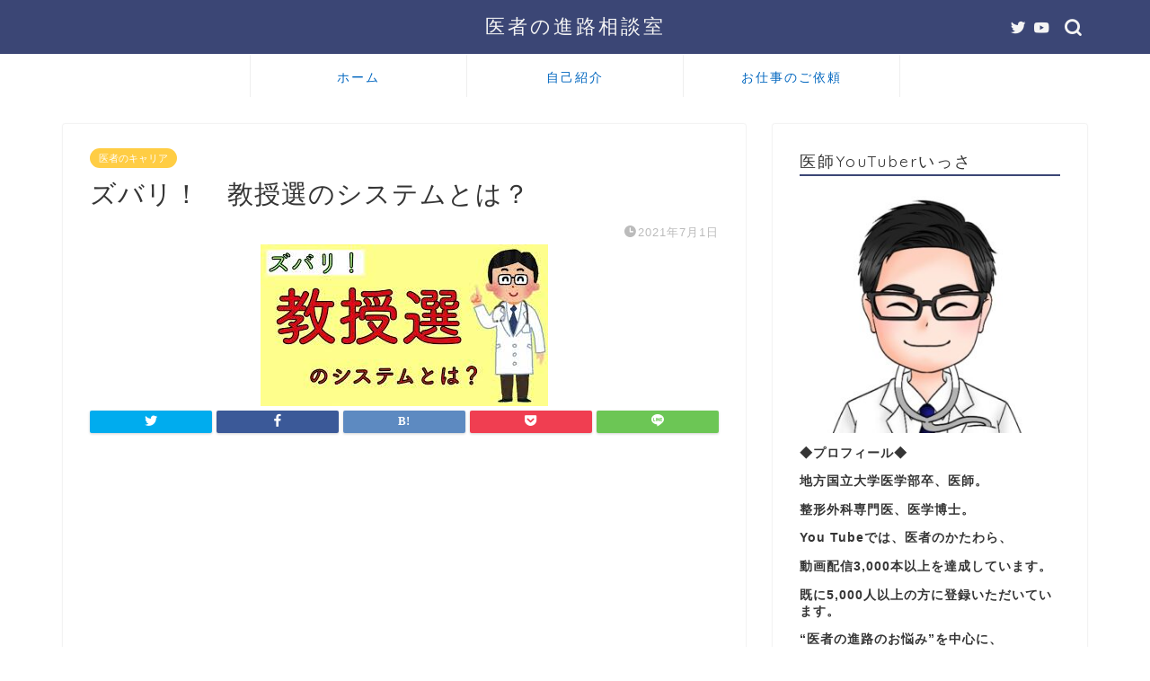

--- FILE ---
content_type: text/html; charset=utf-8
request_url: https://www.google.com/recaptcha/api2/aframe
body_size: 258
content:
<!DOCTYPE HTML><html><head><meta http-equiv="content-type" content="text/html; charset=UTF-8"></head><body><script nonce="KQOXw9af6o2zSsjuNiIOug">/** Anti-fraud and anti-abuse applications only. See google.com/recaptcha */ try{var clients={'sodar':'https://pagead2.googlesyndication.com/pagead/sodar?'};window.addEventListener("message",function(a){try{if(a.source===window.parent){var b=JSON.parse(a.data);var c=clients[b['id']];if(c){var d=document.createElement('img');d.src=c+b['params']+'&rc='+(localStorage.getItem("rc::a")?sessionStorage.getItem("rc::b"):"");window.document.body.appendChild(d);sessionStorage.setItem("rc::e",parseInt(sessionStorage.getItem("rc::e")||0)+1);localStorage.setItem("rc::h",'1768727830945');}}}catch(b){}});window.parent.postMessage("_grecaptcha_ready", "*");}catch(b){}</script></body></html>

--- FILE ---
content_type: application/javascript; charset=utf-8;
request_url: https://dalc.valuecommerce.com/app3?p=887371516&_s=https%3A%2F%2Fjapanese-medical-doctor-issa.com%2F979&vf=iVBORw0KGgoAAAANSUhEUgAAAAMAAAADCAYAAABWKLW%2FAAAAMElEQVQYV2NkFGP4nxG2lGHNlFgGxoTfzP9V49sYWg0qGRg3cnX9Dz13h%2BG2xiwGAAtcDo%2BpkB%2FSAAAAAElFTkSuQmCC
body_size: 716
content:
vc_linkswitch_callback({"t":"696ca516","r":"aWylFgAAYpIDhVqJCooD7AqKCJREzg","ub":"aWylFQACYPsDhVqJCooCsQqKBthm4Q%3D%3D","vcid":"JM0l7-a7_VGB-3OW8TAlNyz1UYhj-BDoo9Q9XY5N5xKiXiWDjQvSZj0tlgmUC4mK","vcpub":"0.025234","s":3601359,"approach.yahoo.co.jp":{"a":"2826703","m":"2201292","g":"55172bae8a"},"paypaystep.yahoo.co.jp":{"a":"2826703","m":"2201292","g":"55172bae8a"},"mini-shopping.yahoo.co.jp":{"a":"2826703","m":"2201292","g":"55172bae8a"},"shopping.geocities.jp":{"a":"2826703","m":"2201292","g":"55172bae8a"},"l":4,"shopping.yahoo.co.jp":{"a":"2826703","m":"2201292","g":"55172bae8a"},"p":887371516,"paypaymall.yahoo.co.jp":{"a":"2826703","m":"2201292","g":"55172bae8a"}})